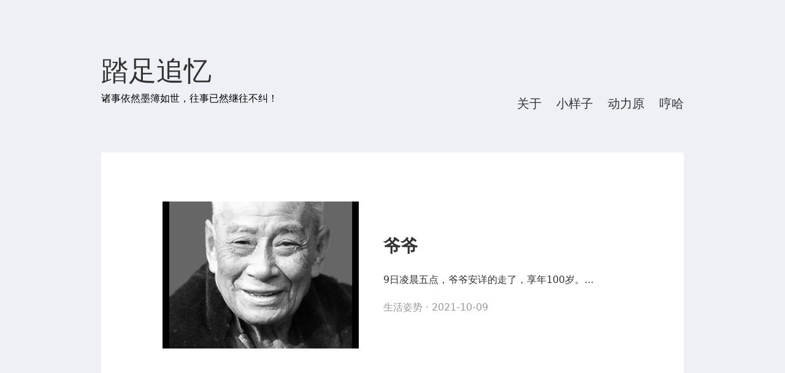

--- FILE ---
content_type: text/html; charset=utf-8
request_url: https://xiao3.com.cn/P_8/
body_size: 2435
content:
<!doctype html>
<html lang="zh-CN">
<head>
<meta charset="utf-8">
<meta name="viewport" content="width=device-width,minimum-scale=1,maximum-scale=1,initial-scale=1,maximum-scale=1">
<title>踏足追忆-第8页</title>
<meta name="generator" content="Z-BlogPHP 1.7.4">
<link rel="stylesheet" href="https://xiao3.com.cn/zb_users/theme/maoc_simple/style/style.css">
<script src="https://xiao3.com.cn/zb_system/script/jquery-2.2.4.min.js"></script> 
<script src="https://xiao3.com.cn/zb_system/script/zblogphp.js"></script> 
<script src="https://xiao3.com.cn/zb_system/script/c_html_js_add.php"></script>
<script src="https://xiao3.com.cn/zb_users/theme/maoc_simple/script/custom.js"></script>
</head><body>
<div id="container">
<nav id="nav">
  <header class="header"> <a href="https://xiao3.com.cn/" class="title">踏足追忆</a> </header>
  <div class="ctnWrap">
    <div class="mcicos">
	诸事依然墨簿如世，往事已然继往不纠！	</div>
    <ul class="menu d-flex">
	<li class="navbar-item"><a href="https://xiao3.com.cn/about" title="">关于</a></li><li class="navbar-item"><a href="https://xyzi.net" title="">小样子</a></li><li class="navbar-item"><a href="https://poweredby.cn" title="">动力原</a></li><li class="navbar-item"><a href="https://huang.host" title="">哼哈</a></li>	</ul>
  </div>
</nav><div id="main">
        <div class="project-card">
    <div class="imgWrap"> <img src="https://xiao3.com.cn/zb_users/upload/2021/10/yeye.jpg" alt="爷爷" /> </div>
    <div class="ctnWrap"> <a href="https://xiao3.com.cn/2021/PID10427.html" class="title">爷爷</a>
      <section class="desc">9日凌晨五点，爷爷安详的走了，享年100岁。...</section>
      <p class="sub"><a href="https://xiao3.com.cn/lifestyle">生活姿势</a> · 2021-10-09</p>
    </div>
  </div> 
              <div class="project-card">
    <div class="imgWrap"> <img src="https://xiao3.com.cn//zb_users/upload/2021/07/20210711001.jpg" alt="这个月的工作安排" /> </div>
    <div class="ctnWrap"> <a href="https://xiao3.com.cn/2021/PID07426.html" class="title">这个月的工作安排</a>
      <section class="desc">今天才发现，刚入职的这个月竟然被安排了这么多班次，啧啧啧。惨。这是强制上手的节奏呐。...</section>
      <p class="sub"><a href="https://xiao3.com.cn/workstyle">工作姿态</a> · 2021-07-11</p>
    </div>
  </div> 
              <div class="project-card">
    <div class="imgWrap"> <img src="https://xiao3.com.cn/zb_users/theme/maoc_simple/images/5.jpg" alt="郁闷的一个星期！" /> </div>
    <div class="ctnWrap"> <a href="https://xiao3.com.cn/2021/PID07425.html" class="title">郁闷的一个星期！</a>
      <section class="desc">从上个星期天上午开始，家中的网莫名的掉，原先以为是路由器的问题，重置后发现并没卵用，回头一看，发现猫的光纤灯在闪烁。然后打给电信...</section>
      <p class="sub"><a href="https://xiao3.com.cn/lifestyle">生活姿势</a> · 2021-07-11</p>
    </div>
  </div> 
              <div class="project-card">
    <div class="imgWrap"> <img src="https://xiao3.com.cn/zb_users/upload/2021/07/banner1.jpg" alt="百年华诞，不辱使命" /> </div>
    <div class="ctnWrap"> <a href="https://xiao3.com.cn/2021/PID07424.html" class="title">百年华诞，不辱使命</a>
      <section class="desc">...</section>
      <p class="sub"><a href="https://xiao3.com.cn/helloworld">事间记录</a> · 2021-07-01</p>
    </div>
  </div> 
              <div class="project-card">
    <div class="imgWrap"> <img src="https://xiao3.com.cn/zb_users/upload/2021/07/2021-07-01_222058.jpg" alt="微软喊你换硬件了！" /> </div>
    <div class="ctnWrap"> <a href="https://xiao3.com.cn/2021/PID07423.html" class="title">微软喊你换硬件了！</a>
      <section class="desc">才买的1年多的Windows10专业版数字权利，现在Windows11也发布了，问了软购的客服，说是不能做大版本升级...</section>
      <p class="sub"><a href="https://xiao3.com.cn/lifestyle">生活姿势</a> · 2021-07-01</p>
    </div>
  </div> 
              <div class="project-card">
    <div class="imgWrap"> <img src="https://xiao3.com.cn/zb_users/upload/2021/06/20210630001.jpg" alt="新的开启，新的开始。" /> </div>
    <div class="ctnWrap"> <a href="https://xiao3.com.cn/2021/PID06422.html" class="title">新的开启，新的开始。</a>
      <section class="desc">已经在新的环境上渐渐的进入角色了。                    PS:不愧是久经战场的老将，老爹爹听说我从...</section>
      <p class="sub"><a href="https://xiao3.com.cn/workstyle">工作姿态</a> · 2021-06-30</p>
    </div>
  </div> 
              <div class="project-card">
    <div class="imgWrap"> <img src="https://xiao3.com.cn/zb_users/upload/2021/05/mi11u.jpg" alt="小米11 Ultra 刷机包" /> </div>
    <div class="ctnWrap"> <a href="https://xiao3.com.cn/2021/PID05421.html" class="title">小米11 Ultra 刷机包</a>
      <section class="desc">版本：OS1.0.13.0.UKACNXM  安卓版本：14  设备代号：star  刷机方式：线刷（Fastboot）...</section>
      <p class="sub"><a href="https://xiao3.com.cn/notebooks">小记本本</a> · 2021-05-29</p>
    </div>
  </div> 
              <div class="project-card">
    <div class="imgWrap"> <img src="https://xiao3.com.cn/zb_users/upload/2021/05/210522YuanLongPing.jpg" alt="“杂交水稻之父”袁隆平逝世" /> </div>
    <div class="ctnWrap"> <a href="https://xiao3.com.cn/2021/PID05477.html" class="title">“杂交水稻之父”袁隆平逝世</a>
      <section class="desc">“共和国勋章”获得者、中国工程院院士、国家杂交水稻工程技术研究中心主任、湖南省政协原副主席袁隆平...</section>
      <p class="sub"><a href="https://xiao3.com.cn/helloworld">事间记录</a> · 2021-05-22</p>
    </div>
  </div> 
              <div class="project-card">
    <div class="imgWrap"> <img src="https://xiao3.com.cn/zb_users/upload/2021/05/20210512.jpg" alt="守灵的七天" /> </div>
    <div class="ctnWrap"> <a href="https://xiao3.com.cn/2021/PID05420.html" class="title">守灵的七天</a>
      <section class="desc">按照习俗...</section>
      <p class="sub"><a href="https://xiao3.com.cn/lifestyle">生活姿势</a> · 2021-05-14</p>
    </div>
  </div> 
              <div class="project-card">
    <div class="imgWrap"> <img src="https://xiao3.com.cn/zb_users/upload/2021/05/nainai.jpg" alt="奶奶" /> </div>
    <div class="ctnWrap"> <a href="https://xiao3.com.cn/2021/PID05419.html" class="title">奶奶</a>
      <section class="desc">很突然，前天竟是她老人最后的唠叨...我知道，老人的念叨都是满满的牵挂......</section>
      <p class="sub"><a href="https://xiao3.com.cn/lifestyle">生活姿势</a> · 2021-05-08</p>
    </div>
  </div> 
        <div class="pagination">
	<a class="but prev" href="https://xiao3.com.cn/P_7/">‹</a>
<a class="but page-number" href="https://xiao3.com.cn/P_4/">4</a>
<a class="but page-number" href="https://xiao3.com.cn/P_5/">5</a>
<a class="but page-number" href="https://xiao3.com.cn/P_6/">6</a>
<a class="but page-number" href="https://xiao3.com.cn/P_7/">7</a>
<b class="but butb">8</b>
<a class="but page-number" href="https://xiao3.com.cn/P_9/">9</a>
<a class="but page-number" href="https://xiao3.com.cn/P_10/">10</a>
<a class="but page-number" href="https://xiao3.com.cn/P_11/">11</a>
<a class="but page-number" href="https://xiao3.com.cn/P_12/">12</a>
<a class="but page-number" href="https://xiao3.com.cn/P_13/">13</a>
<a class="but next" href="https://xiao3.com.cn/P_9/">›</a>
   </div> 
</div>
<footer id="footer" class="f-cf">
    ©踏足追忆 · 始于2007年的潇洒墨迹。
<span class="copyright"><img src="https://xiao3.com.cn/GAbeian.png" width="9" height="9" ><a href="https://beian.mps.gov.cn/#/query/webSearch?code=46010002000569" target="_blank" rel="noopener noreferrer nofollow">琼公网安备46010002000569号</a> | <img src="https://xiao3.com.cn/ICPbeian.png" width="12" height="12" ><a href="https://beian.miit.gov.cn/" target="_blank" rel="noopener noreferrer nofollow">琼ICP备20001900号-2</a> </span> </footer>
</div>
</body>
</html><!--42.88 ms , 6 queries , 2865kb memory , 20 errors-->

--- FILE ---
content_type: text/css
request_url: https://xiao3.com.cn/zb_users/theme/maoc_simple/style/style.css
body_size: 3923
content:
html, body, div, span, object, iframe, h1, h2, h3, h4, h5, h6, p, blockquote, pre, abbr, address, cite, code, del, dfn, em, img, ins, kbd, q, samp, small, strong, sub, sup, var, b, i, dl, dt, dd, ol, ul, li, fieldset, form, label, legend, table, caption, tbody, tfoot, thead, tr, th, td, article, aside, canvas, details, figcaption, figure, footer, header, hgroup, menu, nav, section, summary, time, mark, audio, video, input, textarea {
  margin: 0;
  padding: 0;
  -webkit-box-sizing: border-box;
  -moz-box-sizing: border-box;
  box-sizing: border-box;
  vertical-align: baseline;
}
input, textarea {
  outline: none
}
article, aside, details, figcaption, figure, footer, header, hgroup, main, menu, nav, section {
  display: block;
}
*[hidden] {
  display: none;
}
ol, ul {
  list-style: none;
}
blockquote, q {
  quotes: none;
}
blockquote:before, blockquote:after, q:before, q:after {
  content: '';
  content: none;
}
table {
  border-collapse: collapse;
  border-spacing: 0;
}
body {
  font-family: -apple-system, system-ui, "Helvetica Neue", "PingFang SC", "Microsoft YaHei", "Source Han Sans SC", "Noto Sans CJK SC", "WenQuanYi Micro Hei", sans-serif;
  line-height: 1;
  background-color: #eff0f6
}
img {
  border: 0;
  max-width: 100%;
}
h1 {
  font-size: 1.875rem;
}
h2 {
  font-size: 1.5rem;
}
h3 {
  font-size: 1.25rem
}
h4 {
  font-size: 1.125rem
}
h5 {
  font-size: 1rem
}
h6 {
  font-size: 1rem
}
input, textarea {
  font-size: 14px;
  letter-spacing: 0.5px;
  border: 1px solid #ddd;
  background: #fff;
  padding: 15px;
  margin: 5px 0;
  transition: all 0.3s ease-in-out;
  width: 100%;
}
.d-flex {
  display: -webkit-box;
  display: -webkit-flex;
  display: -ms-flexbox;
  display: flex;
  -webkit-flex-wrap: wrap;
  -ms-flex-wrap: wrap;
  flex-wrap: wrap;
}
.flex-nowrap {
  -webkit-flex-wrap: nowrap;
  -ms-flex-wrap: nowrap;
  flex-wrap: nowrap;
}
.flex-fill {
  flex: 1 1 auto;
}
.flex-align {
  align-items: center
}
.flex-justify {
  -webkit-justify-content: space-between;
  justify-content: space-between;
}
.row {
  margin-right: -15px;
  margin-left: -15px;
}
.cont {
  position: relative;
  margin-left: auto;
  margin-right: auto;
  padding-right: 15px;
  padding-left: 15px;
}
.col {
  position: relative;
  width: 100%;
  min-height: 1px;
  padding-right: 15px;
  padding-left: 15px;
  margin-bottom: 3rem;
}
.text-center {
  text-align: center !important;
}
.but {
  color: #777;
  background: #fff;
  padding: 8px 12px;
  border: solid #ccc 1px;
  transition: all 0.3s ease-in-out;
  text-decoration: none;
}
.but:hover, .butb {
  color: #f0534e;
  border: solid #f0534e 1px;
  text-decoration: none;
}
p, .desc{
  text-align: justify;
  text-justify: distribute-all-lines
}
blockquote {
  padding: 0.75rem;
  background-color: #f8f9fa;
  margin-bottom: 1rem;
}
table {
  border-collapse: collapse;
  margin-bottom: 1rem;
}
table, table td, table th {
  border: 1px solid #ddd;
}
table td, table th {
  padding: 6px
}
table th {
  background-color: #f8f9fa
}
#container {
  max-width: 980px;
  margin: 90px auto 75px;
  padding: 0 15px;
}

#panel {
  background-color: white;
}
a {
  color: #333;
  text-decoration: none;
}
a:hover {
  opacity: .7;
}
@font-face {
  font-family: "mcfont"; /* Project id 3190501 */
  src: url('font/iconfont.woff2?t=1645155093919') format('woff2'), url('font/iconfont.woff?t=1645155093919') format('woff'), url('font/iconfont.ttf?t=1645155093919') format('truetype'), url('font/iconfont.svg?t=1645155093919#mcfont') format('svg');
}
.mcfont {
  font-family: "mcfont" !important;
  font-size: 20px;
  font-style: normal;
  -webkit-font-smoothing: antialiased;
  -moz-osx-font-smoothing: grayscale;
}
.mcico-camera:before {
  content: "\e645";
}
.mcico-tag:before {
  content: "\e646";
}
.mcico-like:before {
  content: "\e647";
}
.mcico-experiment:before {
  content: "\e648";
}
.mcico-eye:before {
  content: "\e649";
}
.mcico-filter:before {
  content: "\e64a";
}
.mcico-more:before {
  content: "\e64b";
}
.mcico-messageone:before {
  content: "\e64c";
}
.mcico-message:before {
  content: "\e64d";
}
.mcico-platte:before {
  content: "\e64e";
}
.mcico-pic:before {
  content: "\e64f";
}
.mcico-play:before {
  content: "\e650";
}
.mcico-search:before {
  content: "\e651";
}
.mcico-rocket:before {
  content: "\e652";
}
.mcico-star:before {
  content: "\e653";
}
.mcico-setting:before {
  content: "\e654";
}
.mcico-sleep:before {
  content: "\e655";
}
.mcico-share:before {
  content: "\e656";
}
.mcico-call:before {
  content: "\e644";
}
.mcico-dribble:before {
  content: "\e643";
}
.mcico-github-one:before {
  content: "\e63a";
}
.mcico-instagram:before {
  content: "\e63b";
}
.mcico-tiktok:before {
  content: "\e63c";
}
.mcico-wangyiyun:before {
  content: "\e63d";
}
.mcico-facebook:before {
  content: "\e63e";
}
.mcico-gitlab:before {
  content: "\e63f";
}
.mcico-weibo:before {
  content: "\e640";
}
.mcico-mail:before {
  content: "\e641";
}
.mcico-twitter:before {
  content: "\e642";
}
.mcico-qq:before {
  content: "\e638";
}
.mcico-wechat:before {
  content: "\e639";
}
.f-fl {
  float: left;
}
.f-fr {
  float: right;
}
.f-cf::after {
  content: '';
  display: block;
  height: 0;
  visibility: hidden;
  clear: both;
}
#nav {
  margin-bottom: 64px;
}
#nav > .header {
  margin-bottom: 10px;
}
#nav > .header > .title {
  font-size: 45px;
  line-height: 53px;
  color: #333;
  font-family: MaturaScriptCapitals;
}
#nav > .header > .title:hover {
  opacity: .7;
}
#nav > .ctnWrap {
  display: flex;
  flex-wrap: wrap;
  justify-content: space-between;
}
#nav > .ctnWrap > .menu {
  text-align: right;
}

#nav .menu li {
  font-family: BebasNeue;
  font-size: 20px;
  line-height: 32px;
  color: #333;
  margin-left: 24px;
}
#nav .menu li ul {
  display: none
}
#nav .menu li:first-child {
  margin-left: 0;
}
#nav .z-active {
  position: relative;
}
#nav .z-active::after {
  content: '';
  position: absolute;
  left: 0;
  right: 0;
  bottom: -4px;
  height: 2px;
  background-color: #333;
}

#nav .nav-icn {
  margin-right: 15px;
  line-height: 34px;
}
#nav .nav-icn:last-child {
  margin-right: 0;
}

#footer {
  margin-top: 80px;
  font-size: 14px;
  line-height: 22px;
  opacity: 0.8;
  color: #333;
}
#footer .copyright {
  float: right;
}

.pagination {
  padding: 20px;
  background-color: white;
  text-align: center;
}
.pagination a {
  line-height: 3.5;
}
.pagination > .prev, .pagination > .next {
  margin: 0 10px;
}
.pagination > .page-number {
  margin: 0 10px;
}
.pagination > .page-number.current {
  text-decoration: underline;
}
.project-card {
  display: flex;
  justify-content: space-between;
  align-items: center;
  padding: 80px 100px;
  margin: 40px 0;
  background-color: white;
  color: #333;
}
.project-card > .imgWrap {
  width: 320px;
  height: 240px;
  margin-right: 40px;
  background-color: #f8f8f8;
}
.project-card > .imgWrap > img {
  width: 100%;
  height: 100%;
  object-fit: cover;
}
.project-card > .ctnWrap {
  flex: 1;
}
.project-card > .ctnWrap > .title {
  font-weight: 600;
  font-size: 28px;
  line-height: 40px;
  overflow: hidden;
  text-overflow: ellipsis;
  display: -webkit-box;
  -webkit-line-clamp: 2;
  -webkit-box-orient: vertical;
  position: relative;
}
.project-card > .ctnWrap > .title:hover {
  opacity: 1;
  color: #f0534e;
}
.project-card > .ctnWrap > .desc {
  font-size: 16px;
  line-height: 30px;
  margin-top: 20px;
  margin-bottom: 15px;
  overflow: hidden;
  text-overflow: ellipsis;
  display: -webkit-box;
  -webkit-line-clamp: 3;
  -webkit-box-orient: vertical;
  position: relative;
  word-break:break-all
}
.project-card > .ctnWrap > .sub {
  font-size: 16px;
  line-height: 30px;
  opacity: .5;
}
.project-card.project-card-continuous {
  flex-direction: row-reverse;
  margin: 0;
  position: relative;
}
.project-card.project-card-continuous > .imgWrap {
  margin-right: 0;
  margin-left: 40px;
}
.project-card.project-card-continuous::after {
  content: '';
  position: absolute;
  left: 100px;
  right: 100px;
  bottom: 0;
  height: 1px;
  background-color: #e5e5e5;
}


.sitemap {
  display: none
}
.article {
  margin: 64px 0 80px;
  padding: 80px 100px 0;
  background-color: white;
  color: #333;
  font-size: 16px;
  line-height: 30px;
}
.article > .title {
  font-size: 28px;
  line-height: 40px;
  margin-bottom: 10px;
  font-weight: 600;
}
.article > .sub {
  opacity: .5;
  margin-bottom: 20px;
}
.article > .content {
  padding-bottom: 64px;
}
.article > .content h1, .article > .content h2, .article > .content h3, .article > .content h4, .article > .content h5 {
  font-size: 24px;
  font-weight: 600;
  line-height: 40px;
  margin-bottom: 15px;
}
.article > .content p {
  font-size: 16px;
  line-height: 30px;
  margin-bottom: 15px;
}
.article > .content .highlight {
  margin-bottom: 15px;
}
.article > .content ul, .article > .content ol {
  margin: 15px 0;
  margin-left: 15px;
}
.article > .content ul > li, .article > .content ol > li {
  padding-left: 20px;
  position: relative;
}
.article > .content ul > li::before, .article > .content ol > li::before {
  content: '';
  position: absolute;
  left: 0;
  top: 15px;
  margin-top: -3px;
  width: 6px;
  height: 6px;
  border-radius: 100%;
  background-color: #444;
}
.article > .content a {
  color: #f0534e;
}
.article > .content strong {
  font-weight: 600;
}
.article > .content figure > img {
  display: block;
}
.article > .content figcaption {
  font-size: 14px;
}
.article > .content blockquote {
  border-left: 4px solid #ddd;
  border-left: 5px solid #f0534e;
  padding-left: 15px;
  font-size: 16px;
  margin-bottom: 15px;
}
.article > .content blockquote > :last-child {
  margin-bottom: 0;
}
.article > .content p code {
  padding: 2px 4px;
  word-wrap: break-word;
  color: #555;
  background: #eee;
  border-radius: 3px;
  font-size: 13px;
}
.article > .content table > tbody > tr:nth-of-type(odd) {
  background-color: #f9f9f9;
}
.article > .content table > tbody > tr:hover {
  background-color: #f5f5f5;
}
.article > footer {
  padding: 40px 0;
  border-top: solid 1px #eee;
}
.article > footer > .link {
  font-size: 16px;
  line-height: 22px;
  max-width: 50%;
}

  

.archive {
  padding: 80px 160px;
  background-color: white;
}

.archive-category > .title {
  font-size: 28px;
  line-height: 40px;
  font-weight: 600;
}
.archive-category > .menu {
  margin-bottom: 70px;
}
.archive-category > .menu > li {
  margin-top: 10px;
  font-size: 16px;
  line-height: 24px;
  display: flex;
  justify-content: space-between;
  line-height: 24px;
}
.archive-category > .menu > li > a:hover {
  opacity: 1;
  color: #f0534e;
}
.archive-category > .menu > li > span {
  opacity: .45;
  font-size: 14px;
  min-width: 90px;
  text-align: right;
}
.archive-category:last-child > .menu {
  margin-bottom: 0;
}
.about {
  background-color: white;
  min-height: 300px;
  padding: 80px;
  font-size: 16px;
  line-height: 30px;
}
.tagcloud {
  background-color: white;
  padding: 60px;
}
.tagcloud > a {
  display: inline-block;
  padding: 10px;
}
.tags {
  padding: 1rem 0 2rem;
  margin: -5px;
  font-size: 14px;
}
.tags .but {
  margin: 5px;
  line-height: 1.5;
  padding: 4px 8px;
}
.comments h3 {
  margin: 1.5rem 0;
  font-size: 1.875rem;
}
.postcomm {
  padding-bottom: 1.5rem
}
.Verify {
  position: relative;
}
.Verify img {
  position: absolute;
  top: 14px;
  right: 10px;
}
.reply {
  font-size: 13px;
  margin: 5px 0;
  display: block;
  padding: 2px;
}
.msg {
  margin: 1.5rem 0;
  padding: 0 0 1.5rem;
  border-bottom: 1px solid rgba(170, 172, 182, 0.15);
  word-wrap: break-word
}
.msgurl a {
  color: #7a8b9a;
  font-size: 14px;
  display: none;
}
.msg:hover .msgurl a {
  display: block
}
.msgarticle {
  list-style-position: outside;
  padding: .625rem 0 0;
  color: #636874;
}
.avatar {
  -ms-flex: 0 0 3.8rem;
  flex: 0 0 3.8rem;
  max-width: 3.8rem;
  padding-right: 1rem;
}
.avatar img {
  width: 3.8rem;
  height: 3.8rem;
  border-radius: 50%
}
.msg small {
  color: #7a8b9a
}
.msg h3 small {
  font-size: 12px
}
.msg div.msg {
  padding: 20px 0 0;
  margin: 20px 0 0 -3rem;
  border-top: 1px solid rgba(170, 172, 182, 0.15);
  border-bottom: none
}
.msg div.msg .msgarticle {
  padding-bottom: 0
}
.msg div.msg .msgname {
  padding: 0
}
.msg:nth-last-child(3) {
  border-bottom: 0
}
.comments {
  padding: 80px 100px;
}



@media screen and (max-width: 800px) {
  #footer {
    margin-top: 20px;
    text-align: center;
  }
  #footer .copyright {
    display: block;
    float: none;
  }
}

@media screen and (max-width: 600px) {
  #container {
    margin-top: 20px;
    margin-bottom: 20px;
  }

  #nav > .ctnWrap {
    flex-direction: column;
  }
  #nav > .ctnWrap > .menu {
    margin-top: 10px;
    -webkit-justify-content: center;
    justify-content: center;
  }
  #nav .menu li {
    line-height: 34px !important;
    margin: 0 12px !important;
  }

  #nav .nav-menu {
    margin-left: 10px;
    font-size: 18px;
  }

  #nav {
    text-align: center;
    margin-bottom: 20px;
  }
  #nav > .ctnWrap {
    justify-content: space-around;
  }

  .project-card.project-card-continuous {
    flex-direction: column;
    padding: 20px;
  }
  .project-card.project-card-continuous > .imgWrap {
    margin-left: 0;
    margin-bottom: 20px;
  }
  .project-card.project-card-continuous::after {
    left: 20px;
    right: 20px;
  }

  .project-card {
    flex-direction: column;
    padding: 20px;
    margin: 10px 0;
  }
  .project-card > .imgWrap {
    margin-left: 0;
    margin-right: 0;
    margin-bottom: 20px;
    width: 100%;
    height: 0;
    padding-bottom: 60%;
    overflow: hidden;
    position: relative;
    display: block;
  }
  .project-card > .imgWrap > img {
    width: 100%;
    height: 100%;
    position: absolute;
    object-fit: cover;
    background: #f3f4f6;
    border-radius: 6px;
  }

  .article ,.comments{
    padding: 20px 20px 0;
    margin: 20px 0;
  }
  .article > footer {
    padding: 10px 0;
  }
  

  .archive {
    padding: 20px;
  }
}

--- FILE ---
content_type: application/javascript
request_url: https://xiao3.com.cn/zb_users/theme/maoc_simple/script/custom.js
body_size: 436
content:
$(function () {
	//菜单
    var surl = location.href;
	var surl2 = $(".sitemap a:eq(1)").attr("href");
	$(".menu li a").each(function() {
		if ($(this).attr("href")==surl || $(this).attr("href")==surl2) $(this).addClass("z-active")
	});
});
zbp.plugin.unbind("comment.reply.start", "system")
zbp.plugin.on("comment.reply.start", "maoc_grid", function(id) {
  var i = id
  $("#inpRevID").val(i)
  var frm = $('#divCommentPost')
  var cancel = $("#cancel-reply")

  if (!frm.hasClass("reply-frm"))
    frm.before($("<div id='temp-frm' style='display:none'>")).addClass("reply-frm")
  $('#AjaxComment' + i).before(frm)

  cancel.show().click(function() {
    var temp = $('#temp-frm')
    $("#inpRevID").val(0)
    if (!temp.length || !frm.length) return
    temp.before(frm)
    temp.remove()
    $(this).hide()
    frm.removeClass("reply-frm")
    return false
  })
  try {
    $('#txaArticle').focus()
  } catch (e) {

  }
  return false
})
zbp.plugin.on("comment.get", "maoc_grid", function (logid, page) {
  $('span.commentspage').html("Waiting...")
})
zbp.plugin.on("comment.got", "maoc_grid", function () {
  $("#cancel-reply").click()
})
zbp.plugin.on("comment.post.success", "maoc_grid", function () {
  $("#cancel-reply").click()
})